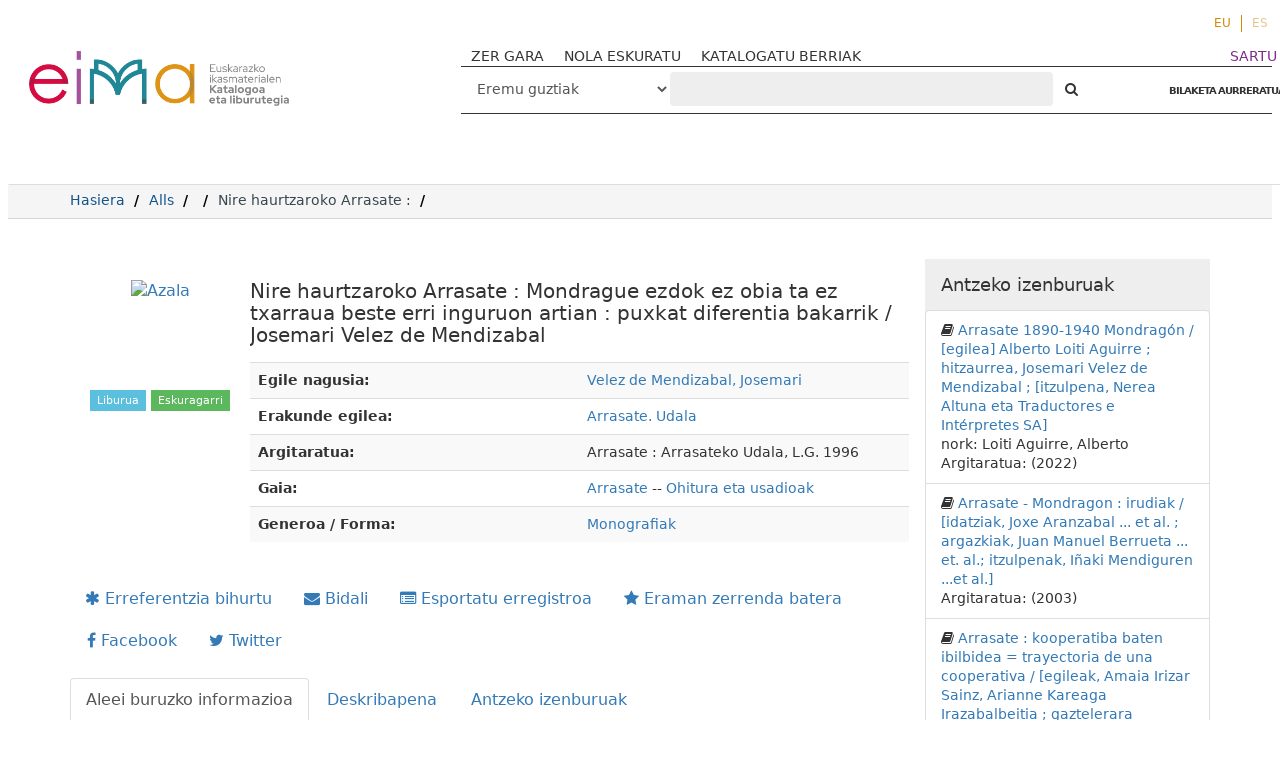

--- FILE ---
content_type: text/html; charset=UTF-8
request_url: http://eimakatalogoa.eus/vufind/Record/58066
body_size: 9422
content:
<!DOCTYPE html><html lang="eu">
  <head>

<!-- Google tag (gtag.js) -->


<!-- Google tag (gtag.js) 
<script async src="https://www.googletagmanager.com/gtag/js?id=G-2X2S59VR6B"></script>
<script>
  window.dataLayer = window.dataLayer || [];
  function gtag(){dataLayer.push(arguments);}
  gtag('js', new Date());

  gtag('config', 'G-2X2S59VR6B');
</script>-->

<!-- Google tag (gtag.js) --> <script async src="https://www.googletagmanager.com/gtag/js?id=G-P544EDL98M"></script> <script> window.dataLayer = window.dataLayer || []; function gtag(){dataLayer.push(arguments);} gtag('js', new Date()); gtag('config', 'G-P544EDL98M'); </script>

    <style media="screen">
    .modal-dialog {
        width: 80% !important;
    }
    .breadcrumb > li + li::before {
        color: #000 !important;
    }
    .searchForm a,
    .searchForm a:hover {
      font-weight: bold;
    }
    .modal-body table tr {
      display: none;
    }
    .modal-body table tr:nth-of-type(4) {
      display: block;
    }
    .searchForm .checkbox input[type="checkbox"] {
    width: auto;
    display: inline-block;
    }
    .modal-body .media-left {
      width: 30%
    }

    .modal-body .media-body {
      width: 70%
    }
    .modal-body img.recordcover {
      height: auto;
      max-height: 100%;
    }
    </style>
        <meta charset="utf-8">
    <meta http-equiv="X-UA-Compatible" content="IE=edge"/>
    <meta name="viewport" content="width=device-width,initial-scale=1.0"/>
    <meta http-equiv="Content-Type" content="text/html; charset=UTF-8">
<meta name="Generator" content="VuFind 4.1">    <title>‌: Nire haurtzaroko Arrasate :</title>        <!-- RTL styling -->
        <link href="/vufind/themes/sandal/css/compiled.css?_=1623914798" media="all" rel="stylesheet" type="text/css">
<link href="/vufind/themes/bootstrap3/css/print.css?_=1529867890" media="print" rel="stylesheet" type="text/css">
<!--[if lt IE 10]><link href="/vufind/themes/bootstrap3/css/flex-fallback.css?_=1506689756" media="" rel="stylesheet" type="text/css"><![endif]-->
<link href="/vufind/Record/58066/RDF" rel="alternate" type="application/rdf+xml" title="RDF Representation">
<link href="/vufind/themes/root/images/vufind-favicon.ico" rel="shortcut icon" type="image/x-icon">
<link href="/vufind/Search/OpenSearch?method=describe" rel="search" type="application/opensearchdescription+xml" title="Bilatu Liburutegiko Katalogoan">                <!--[if lt IE 10]><script type="text/javascript" src="/vufind/themes/bootstrap3/js/vendor/base64.js?_=1506689756"></script><![endif]-->
<script type="text/javascript" src="/vufind/themes/bootstrap3/js/vendor/jquery.min.js?_=1506689756"></script>
<script type="text/javascript" src="/vufind/themes/bootstrap3/js/vendor/bootstrap.min.js?_=1506689756"></script>
<script type="text/javascript" src="/vufind/themes/bootstrap3/js/vendor/bootstrap-accessibility.min.js?_=1506689756"></script>
<script type="text/javascript" src="/vufind/themes/bootstrap3/js/vendor/validator.min.js?_=1506689756"></script>
<script type="text/javascript" src="/vufind/themes/bootstrap3/js/lib/form-attr-polyfill.js?_=1506689756"></script>
<script type="text/javascript" src="/vufind/themes/bootstrap3/js/lib/autocomplete.js?_=1506689756"></script>
<script type="text/javascript" src="/vufind/themes/bootstrap3/js/common.js?_=1700059184"></script>
<script type="text/javascript" src="/vufind/themes/bootstrap3/js/lightbox.js?_=1549882653"></script>
<script type="text/javascript" src="/vufind/themes/bootstrap3/js/record.js?_=1506689756"></script>
<script type="text/javascript" src="/vufind/themes/bootstrap3/js/check_save_statuses.js?_=1506689756"></script>
<script type="text/javascript" src="/vufind/themes/bootstrap3/js/preview.js?_=1506689756"></script>
<script type="text/javascript">
    //<!--
    var userIsLoggedIn = false;
    //-->
</script>
<script type="text/javascript">
    //<!--
    VuFind.path = '/vufind';
VuFind.defaultSearchBackend = 'Solr';
VuFind.addTranslations({"add_tag_success": "Etiketak gordeak","bulk_email_success": "Itemak bidali dira.","bulk_noitems_advice": "Ez duzu ezer  aukeratu.","bulk_save_success": "Itema(k) gorde d(it)uzu","close": "Itxi","collection_empty": "Inongo item-ik ez dago ikusteko.","error_occurred": "Errore bat gertatu da:","go_to_list": "Joan zerrendara","libphonenumber_invalid": "Telefono zenbakia ez da zuzena","libphonenumber_invalidcountry": "Herriko aurrezenbakia ez da zuzena","libphonenumber_invalidregion": "Herrialdeko aurrezenbakia ez da zuzena:","libphonenumber_notanumber": "The string supplied did not seem to be a phone number","libphonenumber_toolong": "Sartutako testu katea luzegia da telefono zenbakia izateko","libphonenumber_tooshort": "Sartutako testu katea motzegia da telefono zenbakia izateko","libphonenumber_tooshortidd": "Telefono zenbakia motzegia da IDD-en atzean","loading": "Lanean","more": "Gehiago","number_thousands_separator": ".","sms_success": "Mezua bidalia.","Phone number invalid": "Telefono zenbakia ez da zuzena","Invalid country calling code": "Herriko aurrezenbakia ez da zuzena","Invalid region code": "Herrialdeko aurrezenbakia ez da zuzena:","The string supplied did not seem to be a phone number": "The string supplied did not seem to be a phone number","The string supplied is too long to be a phone number": "Sartutako testu katea luzegia da telefono zenbakia izateko","The string supplied is too short to be a phone number": "Sartutako testu katea motzegia da telefono zenbakia izateko","Phone number too short after IDD": "Telefono zenbakia motzegia da IDD-en atzean"});
    //-->
</script>  </head>
  <body class="template-dir-record template-name-view  ">
    
    <header class="header-nav-wrapper hidden-print">

            <a class="sr-only" href="#content">Joan edukira</a>
        <ul class="language-selector">
    <li>
      <form method="post" name="langForm" id="langForm">
        <input type="hidden" name="mylang"/>
      </form>
                  <a href="#"  class="active" onClick="document.langForm.mylang.value='eu';document.langForm.submit()">EU</a>
                  <a href="#"  onClick="document.langForm.mylang.value='es';document.langForm.submit()">ES</a>
            </li>
  </ul>
  <div class="banner container navbar">
  <div class="navbar-header">
    <button type="button" class="navbar-toggle" data-toggle="collapse" data-target="#header-collapse">
      <span class="sr-only">Toggle navigation</span>
      <i class="fa fa-bars" aria-hidden="true"></i>
    </button>
    <a class="navbar-brand lang-eu" href="/vufind/">VuFind</a>
   <!-- <a href="#" onclick="$('#home_message').modal()" class="warning-link">abisua</a>-->
    <div class="visible-xs">
        <form id="searchForm" class="searchForm navbar-form navbar-left flip " method="get" action="/vufind/Search/Results" name="searchForm" autocomplete="off">
             
        <select id="searchForm_type" class="searchForm_type form-control select-type" name="type" >
                    <option value="AllFields" >
                                Eremu guztiak            </option>
                    <option value="Title" >
                                Izenburua            </option>
                    <option value="Series" >
                                Bilduma            </option>
                    <option value="Author" >
                                Egilea            </option>
                    <option value="Subject" >
                                Gaia            </option>
                    <option value="genre" >
                                Generoa / Forma            </option>
                    <option value="ISN" >
                                ISBN/ISSN            </option>
                    <option value="690" >
                                Hezkuntza-etapa            </option>
                    <option value="691" >
                                Ikasgaia            </option>
                    <option value="692" >
                                Lanbide-arloa            </option>
                    <option value="693" >
                                Heziketa-zikloa            </option>
                    <option value="694" >
                                Lanbide-modulua            </option>
                    <option value="952o" >
                                Signatura-topografikoa            </option>
                    <option value="publisher" >
                                Argitaratzailea            </option>
                    </select>
            <input id="searchForm_lookfor" class="searchForm_lookfor form-control search-query autocomplete searcher:Solr" type="text" name="lookfor" value="" placeholder="‌" />
     
     
      <button type="submit" class="btn btn-no-border"><i class="fa fa-search" aria-hidden="true"></i></button> <!-- Bilatu -->
          <a href="/vufind/Search/Advanced" class="btn btn-link" rel="nofollow">BILAKETA AURRERATUA</a>
        
                      </form>
    </div>
  </div>
      <div class="collapse navbar-collapse" id="header-collapse">
      <nav class="custom-responsive-nav">
                  <ul class="nav navbar-nav navbar-left">
  <li>
    <a href="/vufind/?page=homepage">ZER GARA</a>
  </li>
<li>
    <a href="/vufind/?page=help">NOLA ESKURATU</a>
  </li>

  <li>
    <a href="/vufind/Search/NewItem?range=7&submit=Buscar&sort=year">KATALOGATU BERRIAK</a>
  </li>
<!--
  <li>
    <a href="https://landing.mailerlite.com/webforms/landing/i7n5p0" target="_blank"><img src="/vufind/themes/bootstrap3/images/icons/newsletter_icon-icons.com_49286.png" alt="">buletina</a>
  </li>-->
</ul>
                <ul role="navigation" class="nav navbar-nav navbar-right flip">
                    
          
              <li class="logoutOptions hidden">
                <a href="/vufind/MyResearch/Home?redirect=0"><i class="fa fa-home" aria-hidden="true"></i> Kontua</a>
              </li>

            

            <li class="logoutOptions hidden">
              <a href="/vufind/MyResearch/Logout" class="logout"><i class="fa fa-sign-out" aria-hidden="true"></i> Irten</a>
            </li>
            <li id="loginOptions">
                                            <a style="color:#7d2c89" href="/vufind/?page=register"> SARTU</a>
                          </li>
          
                    </ul>

        <!-- <nav class="nav searchbox hidden-print"> -->
        <div class="hidden-xs">
            <form id="searchForm" class="searchForm navbar-form navbar-left flip " method="get" action="/vufind/Search/Results" name="searchForm" autocomplete="off">
             
        <select id="searchForm_type" class="searchForm_type form-control select-type" name="type" >
                    <option value="AllFields" >
                                Eremu guztiak            </option>
                    <option value="Title" >
                                Izenburua            </option>
                    <option value="Series" >
                                Bilduma            </option>
                    <option value="Author" >
                                Egilea            </option>
                    <option value="Subject" >
                                Gaia            </option>
                    <option value="genre" >
                                Generoa / Forma            </option>
                    <option value="ISN" >
                                ISBN/ISSN            </option>
                    <option value="690" >
                                Hezkuntza-etapa            </option>
                    <option value="691" >
                                Ikasgaia            </option>
                    <option value="692" >
                                Lanbide-arloa            </option>
                    <option value="693" >
                                Heziketa-zikloa            </option>
                    <option value="694" >
                                Lanbide-modulua            </option>
                    <option value="952o" >
                                Signatura-topografikoa            </option>
                    <option value="publisher" >
                                Argitaratzailea            </option>
                    </select>
            <input id="searchForm_lookfor" class="searchForm_lookfor form-control search-query autocomplete searcher:Solr" type="text" name="lookfor" value="" placeholder="‌" />
     
     
      <button type="submit" class="btn btn-no-border"><i class="fa fa-search" aria-hidden="true"></i></button> <!-- Bilatu -->
          <a href="/vufind/Search/Advanced" class="btn btn-link" rel="nofollow">BILAKETA AURRERATUA</a>
        
                      </form>
        </div>
        <!-- </nav> -->
      </nav>
    </div>
  </div>

  <!-- <div class="search container navbar">
    <nav class="nav searchbox hidden-print">
          </nav>
  </div> -->
      <!-- <span class="red"></span><span class="green"></span><span class="yellow"></span> -->

    </header>
    <nav class="breadcrumbs">

      <div class="container">
        
        <ul class="breadcrumb hidden-print">
          <li class=""><a href="/vufind/">Hasiera</a></li>
          <li class=""><a href="/vufind/Search/Results?type=AllFields&limit=20&sort=year">Alls</a></li>
                          <li><li class="active"><a href="/vufind/Record/58066">Nire haurtzaroko Arrasate :</a></li> <li class="active">‌</li>                      </ul>
              </div>
    </nav>
    <div role="main" class="main">
      <div id="content" class="container">
        


<div class="record sourceSolr">
  <div class="mainbody left">
    <input type="hidden" value="58066" class="hiddenId" />
    <input type="hidden" value="Solr" class="hiddenSource" />
        <div class="media" vocab="http://schema.org/" resource="#record" typeof="Book Product">
  

      <div class="media-left large img-col">
                      <a href="&#x2F;vufind&#x2F;Cover&#x2F;Show&#x3F;author&#x3D;Velez&#x2B;de&#x2B;Mendizabal&#x25;2C&#x2B;Josemari&amp;callnumber&#x3D;&amp;size&#x3D;large&amp;title&#x3D;Nire&#x2B;haurtzaroko&#x2B;Arrasate&#x2B;&#x25;3A&#x2B;Mondrague&#x2B;ezdok&#x2B;ez&#x2B;obia&#x2B;ta&#x2B;ez&#x2B;txarraua&#x2B;beste&#x2B;erri&#x2B;inguruon&#x2B;artian&#x2B;&#x25;3A&#x2B;puxkat&#x2B;diferentia&#x2B;bakarrik&#x2B;&#x25;2F&#x2B;Josemari&#x2B;Velez&#x2B;de&#x2B;Mendizabal&amp;recordid&#x3D;58066&amp;source&#x3D;Solr&amp;isbn&#x3D;8492170700">  <img alt="Azala" data-linkpreview="true" class="recordcover" src="https://eima.vufind.es/cgi-bin/koha/opac-image.pl?biblionumber=58066"/>
  </a>      
            
                    <div class="record-previews">
          <span class="googlePreviewSpan__link:full,partial;tab:partial"></span><span class="olPreviewSpan__full,partial"></span><span class="hathiPreviewSpan__pd,ic-world,cc-by,cc-by-nd,cc-by-nc-nd,cc-by-nc,cc-by-nc-sa,cc-by-sa,cc-zero,und-world"></span><span class="previewBibkeys ISBN8492170700"></span><div class="googlePreviewDiv"><a title="Nondiko aurrebista Google Books" class="hidden previewGBS ISBN8492170700" target="_blank"><img src="https://www.google.com/intl/eu/googlebooks/images/gbs_preview_button1.png" alt="Aurrebista" /></a></div><div class="olPreviewDiv"><a title="Nondiko aurrebista Open Library" class="hidden previewOL ISBN8492170700" target="_blank"><img src="/vufind/themes/bootstrap3/images/preview_ol.gif" alt="Aurrebista" /></a></div><div class="hathiPreviewDiv"><a title="Nondiko aurrebista HathiTrust" class="hidden previewHT ISBN8492170700" target="_blank"><img src="/vufind/themes/bootstrap3/images/preview_ht.gif" alt="Aurrebista" /></a></div>        </div>
            <div id="description" class="result-formats">
          <span class="format book">Liburua</span>

                        <!-- RRRRR -->
      <!-- Array
(
    [0] => Array
        (
            [id] => 58066
            [availability] => 1
            [item_id] => 56360
            [material] => Monografia 
            [status] => Available
            [location] => Eima Katalogoa
            [videos] => 
            [item_notes] => 
            [notes] => 
            [reserve] => N
            [callnumber] => 394(460.154 Arrasate)
            [duedate] => 01/24/2026
            [barcode] => EK22010134
            [number] => MON
            [requests_placed] => 0
            [frameworkcode] => 
            [link] => Array
                (
                    [action] => Hold
                    [record] => 58066
                    [source] => Solr
                    [query] => id=58066&item_id=56360&hashKey=71c81c6a0ec0ead055bb3e872577ddf5
                    [anchor] => #tabnav
                )

            [linkLightbox] => 1
        )

)
 -->
                    <span style="color:white;padding: 0.25em 0.65em;font-size: 11px;display:inline-block" class="result-formats label-success">
          Eskuragarri         </span>
                    </div>

    </div>
  
  <div class="media-body">

    <h3 property="name">Nire haurtzaroko Arrasate : Mondrague ezdok ez obia ta ez txarraua beste erri inguruon artian : puxkat diferentia bakarrik / Josemari Velez de Mendizabal</h3>

        
                <div class="savedLists">
        <strong>Zerrenda:</strong>
      </div>
    
        

    
      <table class="table table-striped" aria-label="Xehetasun bibliografikoak">
                  


                      <tr>
                                  <th>
                  Egile nagusia:
                  </th><td>
                
                <span class="author-data" property="author">
      <a href="/vufind/Author/Home?author=Velez+de+Mendizabal%2C+Josemari">
        Velez de Mendizabal, Josemari</a></span>            </td>
          </tr>
                                      


                      <tr>
                                  <th>
                  Erakunde egilea:
                  </th><td>
                
                <span class="author-data" property="creator">
      <a href="/vufind/Author/Home?author=Arrasate.+Udala">
        Arrasate. Udala</a></span>            </td>
          </tr>
                                      


                                      


                      <tr>
                                  <th>
                  Argitaratua:
                  </th><td>
                
                <span property="publisher" typeof="Organization">
      <span property="location">Arrasate :</span>
        <span property="name">Arrasateko Udala,</span>
    </span>
      <span property="publicationDate">L.G. 1996</span>
    <br/>            </td>
          </tr>
                                      


                                  <tr>
          <th>
            Gaia:           </th>
          <td>
                          <div class="subject-line" property="keywords">
                                                                                                    <a title="Arrasate" href="/vufind/Search/Results?lookfor=%22Arrasate%22&amp;type=Subject
" rel="nofollow">Arrasate</a>
                                            --                                               <a title="Arrasate&#x20;Ohitura&#x20;eta&#x20;usadioak" href="/vufind/Search/Results?lookfor=%22Arrasate+Ohitura+eta+usadioak%22&amp;type=Subject
" rel="nofollow">Ohitura eta usadioak</a>
                                      </div>
                                                                                    <tr>
                <th>
                  Generoa / Forma:                 </th>
                <td>
                                        <a title="Monografiak" href="/vufind/Search/Results?lookfor=%22Monografiak%22&amp;type=Genre
" rel="nofollow">
                        Monografiak                      </a>
                    <br />
                                    </td>
              </tr>                  
  


      </table>
          </div>
</div>

<script type="text/javascript">
/* Remove video link */
(function(){
  var TEST_STRING = 'EZIN DAITEKE DESKARGATU'
  var $record = $('.record')
  var $table = $record.find('.table.table-striped').first()
  var $resources = $table.find('a[target="new"]')

  $resources.each(function(key, item) {
    if(item.innerHTML.includes(TEST_STRING)) {
        if (window.location.href.includes('#') && !window.location.href.includes('Description#holdings')) $(item).remove()
    }
  })
}())


  (function(){
    var TEST_STRINGS = ['EZIN DAITEKE DESKARGATU', 'Acceso restringido'];
    var $record = $('.record');
    var $table = $record.find('.table.table-striped').first();
    var $resources = $table.find('a[target="new"]');

    $resources.each(function(key, item) {
      TEST_STRINGS.forEach(function(testString) {
        if(item.innerHTML.includes(testString)) {
          $(item).addClass('restricted-access');
        }
      });
    });
  }());


$(function(){
  var $image = $('.recordcover')
  var $twitter = $('<meta property="og:image" content="'+$image.attr('src')+'" />')
  var $facebook = $('<meta name="twitter:image" content="'+$image.attr('src')+'" />')

  $("head").append($twitter).append($facebook)
})


</script>
<style media="screen">
.record .format::after {
  content: " ";
}

/* Oculta los enlaces con clase 'restricted-access' */
a.restricted-access {
    display: none;
}

/* Oculta los elementos <br> que siguen inmediatamente a los enlaces ocultos */
a.restricted-access + br {
    display: none;
}


.book {
    display: inline-block;
    padding: 0.25em 0.65em;
    font-size: 11px;
    background-color: #5bc0de;
    color: #fff;
}
.format {
    display: inline-block;
    padding: 0.25em 0.65em;
    font-size: 11px;
    background-color: #5bc0de;
    color: #fff;
}
</style>


          <a name="tabnav"></a>
      <div class="record-tabs">
        <ul class="nav nav-tabs">
<ul class="record-nav nav nav-pills hidden-print">
      <li><a class="cite-record" data-lightbox href="/vufind/Record/58066/Cite" rel="nofollow"><i class="fa fa-asterisk" aria-hidden="true"></i> Erreferentzia bihurtu</a></li>
      <li><a class="mail-record" data-lightbox href="/vufind/Record/58066/Email" rel="nofollow"><i class="fa fa-envelope" aria-hidden="true"></i> Bidali</a></li>

        <li class="dropdown">
      <a class="export-toggle dropdown-toggle" data-toggle="dropdown" href="/vufind/Record/58066/Export" rel="nofollow"><i class="fa fa-list-alt" aria-hidden="true"></i> Esportatu erregistroa</a>
      <ul class="dropdown-menu" role="menu">
                  <li><a target="RefWorksMain" href="/vufind/Record/58066/Export?style=RefWorks" rel="nofollow">Nora  RefWorks</a></li>
                  <li><a target="EndNoteWebMain" href="/vufind/Record/58066/Export?style=EndNoteWeb" rel="nofollow">Nora  EndNoteWeb</a></li>
                  <li><a href="/vufind/Record/58066/Export?style=EndNote" rel="nofollow">Nora  EndNote</a></li>
                  <li><a href="/vufind/Record/58066/Export?style=MARC" rel="nofollow">Nora  MARC</a></li>
                  <li><a href="/vufind/Record/58066/Export?style=BibTeX" rel="nofollow">Nora  BibTeX</a></li>
                  <li><a href="/vufind/Record/58066/Export?style=RIS" rel="nofollow">Nora  RIS</a></li>
              </ul>
    </li>
  
      <li>
              <a class="save-record" data-lightbox href="/vufind/Record/58066/Save" rel="nofollow"><i class="fa fa-star" aria-hidden="true"></i> Eraman zerrenda batera</a>
          </li>
      <li>
    <a href="https://www.facebook.com/sharer/sharer.php?u=http://eimakatalogoa.eus/vufind/Record/58066&t=Nire haurtzaroko Arrasate :" onclick="javascript:window.open(this.href, '', 'menubar=no,toolbar=no,resizable=yes,scrollbars=yes,height=300,width=600');return false;" target="_blank">
      <i class="fa fa-facebook" aria-hidden="true"></i> Facebook
    </a>
  </li>
  <li>
    <a href="https://twitter.com/share?url=http://eimakatalogoa.eus/vufind/Record/58066&text=Nire haurtzaroko Arrasate :" onclick="javascript:window.open(this.href, '', 'menubar=no,toolbar=no,resizable=yes,scrollbars=yes,height=300,width=600');return false;" target="_blank">
    <i class="fa fa-twitter" aria-hidden="true"></i> Twitter
    </a>
  </li>
</ul>                      
            <li class="active initiallyActive">
                              <a class="holdings" href="/vufind/Record/58066/Holdings#tabnav">‌</a>
                          </li>
                      
            <li>
                              <a class="description" href="/vufind/Record/58066/Description#tabnav">Deskribapena</a>
                          </li>
                      
            <li class="hidden noajax">
                              <a class="preview" href="/vufind/Record/58066/Preview#tabnav">Aurrebista</a>
                          </li>
                      
            <li>
                              <a class="similar" href="/vufind/Record/58066/Similar#tabnav">Antzeko izenburuak</a>
                          </li>
                      
            <li>
                          </li>
                  </ul>

        <div class="tab-content" style="text-align:left">
                      <div class="tab-pane active holdings-tab">
              




<!--
<h3>
        Eima Katalogoa  </h3> -->

  <section class="video">        <!-- video as notes -->

      
      </section>    <!-- Plyr core script -->
    <script src="/vufind/themes/bootstrap3/js/vendor/plyr/plyr.js"></script>

    <!-- Docs script -->
    <script src="/vufind/themes/bootstrap3/js/vendor/plyr/demo.js"></script>

<table class="table table-striped" aria-label="Aleari buruzko argibideak Eima Katalogoa">
    <tr>
    <td>Material-mota</td>

    <td> Kokapen-kodea </td>
    <td>
      Egoera      <!--
                        394(460.154 Arrasate)                <br />
            -->
    </td>

    <td>Barra-kodea</td>

  </tr>
    <!-- </table> -->

      
      <tr vocab="http://schema.org/" typeof="Offer">
        <!-- ["callnumber"] -->
        
        <td>
          Monografia 
          <!--  -->
        </td>
        <td>
          394(460.154 Arrasate)
          <!-- Material-mota MON -->
        </td>
        <td>

                                                                 <span class="text-success">Eskuragarri <link property="availability" href="http://schema.org/InStock" /></span>
                                  <a class="placehold" data-lightbox href="/vufind/Record/58066/Hold?id=58066&amp;item_id=56360&amp;hashKey=71c81c6a0ec0ead055bb3e872577ddf5#tabnav"><i class="fa fa-flag" aria-hidden="true"></i>&nbsp;Maileguan eskatu</a>
                                                                                              
                      <meta property="seller" content="Eima&#x20;Katalogoa" />
                                <meta property="serialNumber" content="EK22010134" />
                                <meta property="sku" content="394&#x28;460.154&#x20;Arrasate&#x29;" />
                                <link property="businessFunction" href="http://purl.org/goodrelations/v1#LeaseOut" />
            <link property="itemOffered" href="#record" />
        </td>

        <td>EK22010134</td>

      </tr>
        </table>


<script src="http://ressio.github.io/lazy-load-xt/dist/jquery.lazyloadxt.extra.js"></script>

<script src="https://api.github.com/repos/ressio/lazy-load-xt?callback=callback"></script>
<script src="https://api.github.com/repos/ressio/lazy-load-xt?callback=callback"></script>
<!-- Plyr core script -->
<script src="/vufind/themes/bootstrap3/js/vendor/plyr/plyr.js"></script>

<!-- Docs script -->
<script src="/vufind/themes/bootstrap3/js/vendor/plyr/demo.js"></script>

<script type="text/javascript">
  var $lang = $("html").attr("lang")
    if ($lang === "es")
      $('.holdings').empty().append("Información sobre los ejemplares")
    else
      $('.holdings').empty().append("Aleei buruzko informazioa")
</script>
            </div>
                  </div>
      </div>
    
    <span class="Z3988" title="url_ver&#x3D;Z39.88-2004&amp;ctx_ver&#x3D;Z39.88-2004&amp;ctx_enc&#x3D;info&#x25;3Aofi&#x25;2Fenc&#x25;3AUTF-8&amp;rfr_id&#x3D;info&#x25;3Asid&#x25;2Fvufind.svn.sourceforge.net&#x25;3Agenerator&amp;rft.title&#x3D;Nire&#x2B;haurtzaroko&#x2B;Arrasate&#x2B;&#x25;3A&#x2B;Mondrague&#x2B;ezdok&#x2B;ez&#x2B;obia&#x2B;ta&#x2B;ez&#x2B;txarraua&#x2B;beste&#x2B;erri&#x2B;inguruon&#x2B;artian&#x2B;&#x25;3A&#x2B;puxkat&#x2B;diferentia&#x2B;bakarrik&#x2B;&#x25;2F&#x2B;Josemari&#x2B;Velez&#x2B;de&#x2B;Mendizabal&amp;rft.date&#x3D;1996&amp;rft_val_fmt&#x3D;info&#x25;3Aofi&#x25;2Ffmt&#x25;3Akev&#x25;3Amtx&#x25;3Abook&amp;rft.genre&#x3D;book&amp;rft.btitle&#x3D;Nire&#x2B;haurtzaroko&#x2B;Arrasate&#x2B;&#x25;3A&#x2B;Mondrague&#x2B;ezdok&#x2B;ez&#x2B;obia&#x2B;ta&#x2B;ez&#x2B;txarraua&#x2B;beste&#x2B;erri&#x2B;inguruon&#x2B;artian&#x2B;&#x25;3A&#x2B;puxkat&#x2B;diferentia&#x2B;bakarrik&#x2B;&#x25;2F&#x2B;Josemari&#x2B;Velez&#x2B;de&#x2B;Mendizabal&amp;rft.au&#x3D;Velez&#x2B;de&#x2B;Mendizabal&#x25;2C&#x2B;Josemari&amp;rft.pub&#x3D;Arrasateko&#x2B;Udala&#x25;2C&amp;rft.edition&#x3D;&amp;rft.isbn&#x3D;8492170700"></span>  </div>

  <div class="sidebar right hidden-print">
          <h4>Antzeko izenburuak</h4>
  <ul class="list-group">
          <li class="list-group-item">
                <i class="fa fa-x fa-book" title="Book"></i>
        <a href="/vufind/Record/60921">
          Arrasate 1890-1940 Mondragón / [egilea] Alberto Loiti Aguirre ; hitzaurrea, Josemari Velez de Mendizabal ; [itzulpena, Nerea Altuna eta Traductores e Intérpretes SA]        </a>
                  <br/>nork: Loiti Aguirre, Alberto                          <br/>Argitaratua: (2022)
              </li>
          <li class="list-group-item">
                <i class="fa fa-x fa-book" title="Book"></i>
        <a href="/vufind/Record/12572">
          Arrasate - Mondragon : irudiak / [idatziak, Joxe Aranzabal ... et al. ; argazkiak, Juan Manuel Berrueta ... et. al.; itzulpenak, Iñaki Mendiguren ...et al.]        </a>
                          <br/>Argitaratua: (2003)
              </li>
          <li class="list-group-item">
                <i class="fa fa-x fa-book" title="Book"></i>
        <a href="/vufind/Record/58064">
          Arrasate : kooperatiba baten ibilbidea = trayectoria de una cooperativa / [egileak, Amaia Irizar Sainz, Arianne Kareaga Irazabalbeitia ; gaztelerara itzulpena, Bakun SL)        </a>
                  <br/>nork: Irizar Sainz, Amaia                          <br/>Argitaratua: (2003)
              </li>
          <li class="list-group-item">
                <i class="fa fa-x fa-book" title="Book"></i>
        <a href="/vufind/Record/62660">
          Tortura Arrasaten genero ikuspegitik = La tortura en Arrasate desde una perspectiva de género / Iñaki Barrutia Arregi, Nekane Ayensa Sesma eta Juan Ramón Garai Bengoa        </a>
                  <br/>nork: Barrutia Arregi, Iñaki                          <br/>Argitaratua: (2024)
              </li>
          <li class="list-group-item">
                <i class="fa fa-x fa-book" title="Book"></i>
        <a href="/vufind/Record/44677">
          Arrasate 1936 : belaunaldi etena / [egilea] Oktubre Taldea ; [itzultzailea Jesus M. Zabaleta ; edizio honen zuzentzailea eta hainbat testuren itzultzailea, Karmel Uribarren]        </a>
                          <br/>Argitaratua: (1987)
              </li>
      </ul>
      </div>



</div>
<script type="text/javascript">
    //<!--
    $(document).ready(recordDocReady);
    //-->
</script>      </div>
    </div>
    <footer class="hidden-print">
  <div class="footer-wrapper">
  <div class="brand">


  <div class="first-col">
    <img src="/vufind/themes/sandal/images/footer-e.svg" alt="">

  </div>
  <div class="second-col">
    <ul>
      <li><a href="/vufind/Search/History">Bilaketaren historia</a></li>
      <li><a href="/vufind/Search/Advanced">Bilaketa aurreratua</a></li>
    </ul>
    <img src="/vufind/themes/sandal/images/logo-gobierno-vasco.svg" alt="">
  </div>
  <div class="third-col">
      <img src="/vufind/themes/sandal/images/footer-logo.svg" alt="">
      <p>Tel. 943 202748</p><p>eimakatalogoa@hezkuntza.net</p>
  </div>
  <div class="last-col">
    <a href="/vufind/?page=contact">
      <p>Otaola hiribidea, 29</p>
      <p>Eibarko Hezkuntza Esparrua</p>
      <p>Jaizkibel eraikina, 2. solairua</p>
      <p>20600 Eibar</p>
    </a>
  </div>
</div>
</div>

  <div class="poweredby">
      </div>

  <div id="footerModal" class="modal fade hidden-print" tabindex="-1" role="dialog" aria-labelledby="modalTitle" aria-hidden="true">
    <div class="modal-dialog">
      <div class="modal-content">
        <button style="padding: 2rem;cursor: pointer;z-index: 4;position: absolute;right: 0;top: 0;" type="button" class="close" data-dismiss="modal" aria-hidden="true">&times;</button>
        <div class="modal-body" style="padding: 4rem">Lanean...</div>
      </div>
    </div>
  </div>

</footer>
<script>
$( document ).ready(function() {

  $('.holdings-tab').each(function(key, item){
    var text = item.innerHTML
    var isFlash = text.toLowerCase().indexOf('flash')
    if (isFlash > 0) {

    }
  })

  $('.media-body a.fulltext, .holdings-tab a').each(function(key, item){
   var text = item.innerHTML
   var isFlash = text.toLowerCase().indexOf('flash')
   if (isFlash > 0) {

     var $video = $('.video')
     $video.hide()

     $(item).on('click', function(evt){
        evt.preventDefault()
        var message = 'Baliabide hau exekutatzeko Adobe Flash Player behar da, baina 2021. urtetik aurrera teknologia hau ez dago erabilgarri. Dena den, "Deskargatu webgunea" estekan klik eginez, baliabide osoa deskarga dezakezu zure ordenagailuan eta formatu-aldaketak eginez gero, exekutatzeko aukera egon daiteke. Bestalde, zehazten diren Creative Commons lizentziako baldintza berberak errespetatu behar dituzu: aitortu, berdin partekatu eta erabilera ez komertziala eman.'
        $('#footerModal .modal-body').empty().append(message)
        $('#footerModal').modal()
     })

   }
 })

})
</script>
    <!-- MODAL IN CASE WE NEED ONE -->
    <div id="modal" class="modal fade hidden-print" tabindex="-1" role="dialog" aria-labelledby="modalTitle" aria-hidden="true">
      <div class="modal-dialog">
        <div class="modal-content">
          <button type="button" class="close" data-dismiss="modal" aria-hidden="true">&times;</button>
          <div class="modal-body">Lanean...</div>
        </div>
      </div>
    </div>
    <div class="offcanvas-toggle" data-toggle="offcanvas"><i class="fa" title="Ireki albokobarra"></i></div>
    <div class="offcanvas-overlay" data-toggle="offcanvas"></div>
            
    <script type="text/javascript">
      if (document.querySelector('.img-col')) document.querySelector('.img-col').children[0].setAttribute('href', '')
      $(function(){
        $('.mainbody').find('.img-col').on('click', function(e){
          e.preventDefault()
          var $media = $('.media').clone()
          var $img = $media.find('img')
          var src = $img.attr('src')
          var repl = $img.attr('src')
          $img.attr('src', repl);
          $img.parent().css({'width':'250px'});
          $img.css({'width':'250px'});
          $img.parent('a').removeAttr('href')
          // /cgi-bin/koha/opac-image.pl?&biblionumber=13085
          $('.modal-body').empty().append($media)
          $('#modal').modal()
        })
      })
      $(function(){
        var $sidebar = $(".sidebar.right");
        var url = window.location;
        var search = url.search;

        var searchParams = new URLSearchParams(search);

        var type = searchParams.get("type");
        var filter = searchParams.get("filter[]") === 'genre_facet:"IRALEren materialak"';

        /* must be exactly? genre_facet%3A"IRALEren+materialak" */
        if (!filter) {
          var $collection = $('#side-panel-930_str_mv')

          if($collection) {
            $collection.hide()
          }
        }

      })
    </script>
  </body>
</html>


--- FILE ---
content_type: image/svg+xml
request_url: http://eimakatalogoa.eus/vufind/themes/sandal/images/footer-logo.svg
body_size: 5861
content:
<?xml version="1.0" encoding="utf-8"?>
<!-- Generator: Adobe Illustrator 16.0.0, SVG Export Plug-In . SVG Version: 6.00 Build 0)  -->
<!DOCTYPE svg PUBLIC "-//W3C//DTD SVG 1.1//EN" "http://www.w3.org/Graphics/SVG/1.1/DTD/svg11.dtd">
<svg version="1.1" id="Layer_1" xmlns="http://www.w3.org/2000/svg" xmlns:xlink="http://www.w3.org/1999/xlink" x="0px" y="0px"
	 width="79.5px" height="18.442px" viewBox="0 0 79.5 18.442" enable-background="new 0 0 79.5 18.442" xml:space="preserve">
<path fill="#FFFFFF" d="M28.494,18.432h-7.712V0.034h7.274c0.005,0.105,0.014,0.205,0.014,0.305
	c0.001,0.814,0.006,1.626-0.002,2.441c-0.002,0.205,0.055,0.285,0.272,0.283c0.804-0.01,1.607-0.008,2.411,0.002
	c0.224,0.002,0.289-0.08,0.286-0.299c-0.01-0.898-0.004-1.797-0.004-2.723h7.583c-0.204,0.92-0.408,1.842-0.619,2.793
	c0.324,0.072,0.615,0.146,0.91,0.201c0.211,0.037,0.269,0.135,0.286,0.355c0.122,1.492-0.291,2.904-0.613,4.332
	c-0.42,1.861-0.839,3.723-1.258,5.586c-0.02,0.09-0.032,0.182-0.053,0.309c0.535,0.123,1.054,0.258,1.579,0.357
	c0.262,0.049,0.347,0.145,0.343,0.422c-0.019,1.229-0.008,2.459-0.009,3.689v0.33h-6.22c-0.007-0.094-0.019-0.193-0.019-0.293
	c-0.002-0.662-0.01-1.324,0-1.984c0.004-0.227-0.053-0.33-0.301-0.309c-0.235,0.021-0.473,0.006-0.709,0.004
	c-0.467-0.004-0.633-0.168-0.633-0.633c0-2.621,0.001-5.24-0.002-7.861c-0.001-0.291-0.008-0.586-0.05-0.875
	c-0.107-0.744-0.574-1.217-1.325-1.24c-1.199-0.037-2.4-0.01-3.622-0.01v2.877c0.204,0,0.416-0.002,0.629,0.002
	c0.179,0.004,0.358,0.002,0.537,0.021c0.275,0.029,0.423,0.195,0.437,0.469c0.012,0.229,0.017,0.455,0.017,0.682
	c0.002,2.533,0.002,5.068,0.001,7.604C27.924,17.442,27.987,17.989,28.494,18.432"/>
<path fill="#FFFFFF" d="M9.841,18.434c0.5-0.135,1.053-0.254,1.585-0.434c0.966-0.326,1.846-0.818,2.633-1.473
	c0.141-0.117,0.174-0.201,0.068-0.371c-0.454-0.729-0.891-1.469-1.347-2.227c-0.277,0.195-0.529,0.387-0.798,0.557
	c-1.15,0.725-2.391,1.119-3.769,0.963c-1.884-0.215-3.276-1.553-3.57-3.424c-0.012-0.074-0.009-0.148-0.017-0.277h0.424
	c2.932,0,5.863-0.002,8.796-0.002c0.472,0,0.477,0.002,0.518-0.482c0.13-1.516-0.047-2.984-0.751-4.355
	C12.7,5.127,11.226,4.11,9.263,3.821C7.771,3.6,6.314,3.768,4.94,4.417C2.848,5.407,1.653,7.1,1.163,9.331
	C1.134,9.465,1.109,9.602,1.029,9.733c0-0.27,0-0.541,0-0.811c0-2.857,0.004-5.713-0.005-8.57C1.023,0.084,1.089-0.001,1.368,0
	c5.931,0.008,11.861,0.007,17.791,0c0.253,0,0.315,0.073,0.315,0.321c-0.007,5.806-0.005,11.613-0.005,17.421
	c0,0.225,0,0.451,0,0.691H9.841z"/>
<path fill="#FFFFFF" d="M66.897,18.426c-2.15,0-4.222-0.002-6.293,0.006c-0.227,0-0.293-0.076-0.291-0.295
	c0.006-0.928-0.003-1.854-0.003-2.781c-0.001-4.955-0.001-9.912,0-14.868c0-0.46,0.002-0.458,0.468-0.458
	c5.761-0.001,11.521-0.001,17.28-0.002c0.629,0,0.634-0.002,0.635,0.625c0.003,4.814,0.004,9.629,0.004,14.441
	c0,0.443-0.004,0.447-0.453,0.443c-0.188-0.002-0.379-0.004-0.565-0.027c-0.337-0.043-0.476-0.201-0.489-0.547
	c-0.008-0.197-0.006-0.396-0.006-0.596c-0.003-1.797,0.02-3.594-0.018-5.391c-0.023-1.102-0.289-2.156-0.942-3.072
	c-0.741-1.039-1.795-1.604-3.013-1.867c-1.535-0.336-3.079-0.322-4.617-0.008c-0.699,0.143-1.366,0.379-1.953,0.799
	c-0.639,0.457-1.009,1.068-1.038,1.861c-0.016,0.473-0.005,0.945-0.014,1.418c-0.004,0.199,0.061,0.281,0.278,0.277
	c0.983-0.012,1.968-0.01,2.951-0.002c0.169,0.002,0.223-0.062,0.225-0.209c0.003-0.15-0.003-0.303-0.002-0.453
	c0.006-0.461,0.153-0.664,0.586-0.828c0.779-0.299,1.579-0.307,2.366-0.086c0.313,0.086,0.632,0.273,0.866,0.5
	c0.575,0.555,0.632,1.305,0.638,2.051c0,0.053-0.147,0.148-0.229,0.152c-0.613,0.035-1.229,0.035-1.841,0.076
	c-1.607,0.107-3.173,0.404-4.607,1.17c-1.108,0.594-1.965,1.447-2.219,2.725c-0.372,1.871,0.226,3.688,1.992,4.768
	C66.673,18.295,66.754,18.342,66.897,18.426"/>
<path fill="#FFFFFF" d="M49.056,16.254c0.256-1.135,0.501-2.242,0.757-3.346s0.466-2.221,0.802-3.301
	c0.35-1.119,0.964-2.096,2.005-2.73c0.678-0.412,1.402-0.541,2.179-0.361c0.888,0.207,1.374,0.738,1.318,1.648
	c-0.048,0.785-0.215,1.57-0.381,2.344c-0.38,1.783-0.803,3.557-1.186,5.34c-0.222,1.029,0.203,1.684,1.233,1.938
	c0.825,0.203,1.657,0.379,2.486,0.566c0.072,0.018,0.144,0.039,0.212,0.09c-0.588,0-1.175,0.002-1.762,0
	c-5.269,0-10.536,0-15.803-0.002c-0.396,0-0.396,0-0.396-0.398c0-0.738,0.026-1.477-0.006-2.213
	c-0.038-0.859,0.091-1.688,0.288-2.516c0.372-1.562,0.706-3.135,1.067-4.699c0.304-1.318,0.853-2.508,1.932-3.381
	c0.821-0.666,1.748-0.867,2.769-0.555c0.66,0.201,1.02,0.652,1.079,1.34c0.062,0.721-0.124,1.408-0.279,2.1
	c-0.533,2.369-1.064,4.738-1.606,7.105c-0.055,0.24-0.002,0.326,0.241,0.377c0.942,0.199,1.881,0.418,2.821,0.631
	C48.89,16.245,48.956,16.245,49.056,16.254"/>
<path fill="#FFFFFF" d="M58.936,0.03v5.123c-1.073-1.193-2.421-1.664-3.944-1.65c-1.542,0.016-2.833,0.637-3.896,1.783
	c-0.061-0.293-0.102-0.561-0.173-0.818c-0.41-1.496-1.457-2.326-2.904-2.689c-1.896-0.479-3.499,0.107-4.874,1.434
	c-0.047,0.045-0.092,0.096-0.139,0.141c-0.005,0.006-0.017,0.006-0.065,0.018c0.05-0.217,0.088-0.422,0.143-0.621
	c0.348-1.271-0.38-1.826-1.335-2.066c-0.312-0.079-0.627-0.142-0.939-0.214c-0.321-0.076-0.328-0.09-0.244-0.438H58.936z"/>
<path fill="#FFFFFF" d="M72.48,12.065c0.264,0,0.529,0.012,0.793-0.004c0.223-0.012,0.302,0.07,0.294,0.293
	c-0.038,1.16-0.47,2.148-1.307,2.947c-0.692,0.66-1.521,0.918-2.474,0.756c-1.19-0.201-1.86-1.283-1.456-2.391
	c0.215-0.586,0.712-0.887,1.261-1.104C70.519,12.198,71.495,12.108,72.48,12.065"/>
<path fill="#FFFFFF" d="M4.753,9.252c0.25-1.443,1.424-2.715,3.218-2.771c1.568-0.049,2.808,1.162,2.793,2.771H4.753z"/>
<path fill="#FFFFFF" d="M7.344,18.44H1.057v-6.072C1.764,15.803,3.855,17.799,7.344,18.44"/>
<path fill="#FFFFFF" d="M72.128,18.407c0.55-0.547,1.117-1.113,1.662-1.656c-0.04,0.596,0.054,1.217,0.731,1.656H72.128z"/>
<path fill="#FFFFFF" d="M58.934,15.504c-0.591-0.07-0.738-0.27-0.62-0.807c0.195-0.871,0.392-1.74,0.62-2.607V15.504z"/>
</svg>


--- FILE ---
content_type: application/javascript; charset=utf-8
request_url: https://api.github.com/repos/ressio/lazy-load-xt?callback=callback
body_size: 1743
content:
/**/callback({"meta": {
  "Cache-Control": "public, max-age=60, s-maxage=60",
  "Vary": "Accept",
  "ETag": "\"5492cae6d8c9717515e77e4214db9e3addae012ff2c2ce8ed9a6f3e6ac4271d2\"",
  "Last-Modified": "Fri, 16 Jan 2026 14:18:23 GMT",
  "Content-Type": "application/javascript; charset=utf-8",
  "X-GitHub-Media-Type": "github.v3; format=json",
  "status": 200,
  "X-RateLimit-Limit": "60",
  "X-RateLimit-Remaining": "58",
  "X-RateLimit-Reset": "1769229140",
  "X-RateLimit-Used": "2",
  "X-RateLimit-Resource": "core"
}, "data": {
  "id": 14899686,
  "node_id": "MDEwOlJlcG9zaXRvcnkxNDg5OTY4Ng==",
  "name": "lazy-load-xt",
  "full_name": "ressio/lazy-load-xt",
  "private": false,
  "owner": {
    "login": "ressio",
    "id": 6097122,
    "node_id": "MDQ6VXNlcjYwOTcxMjI=",
    "avatar_url": "https://avatars.githubusercontent.com/u/6097122?v=4",
    "gravatar_id": "",
    "url": "https://api.github.com/users/ressio",
    "html_url": "https://github.com/ressio",
    "followers_url": "https://api.github.com/users/ressio/followers",
    "following_url": "https://api.github.com/users/ressio/following{/other_user}",
    "gists_url": "https://api.github.com/users/ressio/gists{/gist_id}",
    "starred_url": "https://api.github.com/users/ressio/starred{/owner}{/repo}",
    "subscriptions_url": "https://api.github.com/users/ressio/subscriptions",
    "organizations_url": "https://api.github.com/users/ressio/orgs",
    "repos_url": "https://api.github.com/users/ressio/repos",
    "events_url": "https://api.github.com/users/ressio/events{/privacy}",
    "received_events_url": "https://api.github.com/users/ressio/received_events",
    "type": "User",
    "user_view_type": "public",
    "site_admin": false
  },
  "html_url": "https://github.com/ressio/lazy-load-xt",
  "description": "Lazy load XT is a jQuery plugin for images, videos and other media",
  "fork": false,
  "url": "https://api.github.com/repos/ressio/lazy-load-xt",
  "forks_url": "https://api.github.com/repos/ressio/lazy-load-xt/forks",
  "keys_url": "https://api.github.com/repos/ressio/lazy-load-xt/keys{/key_id}",
  "collaborators_url": "https://api.github.com/repos/ressio/lazy-load-xt/collaborators{/collaborator}",
  "teams_url": "https://api.github.com/repos/ressio/lazy-load-xt/teams",
  "hooks_url": "https://api.github.com/repos/ressio/lazy-load-xt/hooks",
  "issue_events_url": "https://api.github.com/repos/ressio/lazy-load-xt/issues/events{/number}",
  "events_url": "https://api.github.com/repos/ressio/lazy-load-xt/events",
  "assignees_url": "https://api.github.com/repos/ressio/lazy-load-xt/assignees{/user}",
  "branches_url": "https://api.github.com/repos/ressio/lazy-load-xt/branches{/branch}",
  "tags_url": "https://api.github.com/repos/ressio/lazy-load-xt/tags",
  "blobs_url": "https://api.github.com/repos/ressio/lazy-load-xt/git/blobs{/sha}",
  "git_tags_url": "https://api.github.com/repos/ressio/lazy-load-xt/git/tags{/sha}",
  "git_refs_url": "https://api.github.com/repos/ressio/lazy-load-xt/git/refs{/sha}",
  "trees_url": "https://api.github.com/repos/ressio/lazy-load-xt/git/trees{/sha}",
  "statuses_url": "https://api.github.com/repos/ressio/lazy-load-xt/statuses/{sha}",
  "languages_url": "https://api.github.com/repos/ressio/lazy-load-xt/languages",
  "stargazers_url": "https://api.github.com/repos/ressio/lazy-load-xt/stargazers",
  "contributors_url": "https://api.github.com/repos/ressio/lazy-load-xt/contributors",
  "subscribers_url": "https://api.github.com/repos/ressio/lazy-load-xt/subscribers",
  "subscription_url": "https://api.github.com/repos/ressio/lazy-load-xt/subscription",
  "commits_url": "https://api.github.com/repos/ressio/lazy-load-xt/commits{/sha}",
  "git_commits_url": "https://api.github.com/repos/ressio/lazy-load-xt/git/commits{/sha}",
  "comments_url": "https://api.github.com/repos/ressio/lazy-load-xt/comments{/number}",
  "issue_comment_url": "https://api.github.com/repos/ressio/lazy-load-xt/issues/comments{/number}",
  "contents_url": "https://api.github.com/repos/ressio/lazy-load-xt/contents/{+path}",
  "compare_url": "https://api.github.com/repos/ressio/lazy-load-xt/compare/{base}...{head}",
  "merges_url": "https://api.github.com/repos/ressio/lazy-load-xt/merges",
  "archive_url": "https://api.github.com/repos/ressio/lazy-load-xt/{archive_format}{/ref}",
  "downloads_url": "https://api.github.com/repos/ressio/lazy-load-xt/downloads",
  "issues_url": "https://api.github.com/repos/ressio/lazy-load-xt/issues{/number}",
  "pulls_url": "https://api.github.com/repos/ressio/lazy-load-xt/pulls{/number}",
  "milestones_url": "https://api.github.com/repos/ressio/lazy-load-xt/milestones{/number}",
  "notifications_url": "https://api.github.com/repos/ressio/lazy-load-xt/notifications{?since,all,participating}",
  "labels_url": "https://api.github.com/repos/ressio/lazy-load-xt/labels{/name}",
  "releases_url": "https://api.github.com/repos/ressio/lazy-load-xt/releases{/id}",
  "deployments_url": "https://api.github.com/repos/ressio/lazy-load-xt/deployments",
  "created_at": "2013-12-03T16:46:48Z",
  "updated_at": "2026-01-16T14:18:23Z",
  "pushed_at": "2021-12-10T10:17:49Z",
  "git_url": "git://github.com/ressio/lazy-load-xt.git",
  "ssh_url": "git@github.com:ressio/lazy-load-xt.git",
  "clone_url": "https://github.com/ressio/lazy-load-xt.git",
  "svn_url": "https://github.com/ressio/lazy-load-xt",
  "homepage": "http://ress.io/lazy-load-xt-jquery/",
  "size": 854,
  "stargazers_count": 1348,
  "watchers_count": 1348,
  "language": "JavaScript",
  "has_issues": true,
  "has_projects": true,
  "has_downloads": true,
  "has_wiki": true,
  "has_pages": true,
  "has_discussions": false,
  "forks_count": 238,
  "mirror_url": null,
  "archived": false,
  "disabled": false,
  "open_issues_count": 93,
  "license": {
    "key": "mit",
    "name": "MIT License",
    "spdx_id": "MIT",
    "url": "https://api.github.com/licenses/mit",
    "node_id": "MDc6TGljZW5zZTEz"
  },
  "allow_forking": true,
  "is_template": false,
  "web_commit_signoff_required": false,
  "topics": [

  ],
  "visibility": "public",
  "forks": 238,
  "open_issues": 93,
  "watchers": 1348,
  "default_branch": "master",
  "temp_clone_token": null,
  "network_count": 238,
  "subscribers_count": 72
}})


--- FILE ---
content_type: image/svg+xml
request_url: http://eimakatalogoa.eus/vufind/themes/bootstrap3/js/vendor/plyr/demo.svg
body_size: 1758
content:
<?xml version="1.0" encoding="UTF-8"?><!DOCTYPE svg PUBLIC "-//W3C//DTD SVG 1.1//EN" "http://www.w3.org/Graphics/SVG/1.1/DTD/svg11.dtd"><svg xmlns="http://www.w3.org/2000/svg"><symbol id="icon-github" viewBox="0 0 16 16"><path fill-rule="evenodd" clip-rule="evenodd" d="M8 .2c-4.4 0-8 3.6-8 8 0 3.5 2.3 6.5 5.5 7.6.4.1.5-.2.5-.4V14c-2.2.5-2.7-1-2.7-1-.4-.9-.9-1.2-.9-1.2-.7-.5.1-.5.1-.5.8.1 1.2.8 1.2.8.7 1.3 1.9.9 2.3.7.1-.5.3-.9.5-1.1-1.8-.2-3.6-.9-3.6-4 0-.9.3-1.6.8-2.1-.1-.2-.4-1 .1-2.1 0 0 .7-.2 2.2.8.6-.2 1.3-.3 2-.3s1.4.1 2 .3c1.5-1 2.2-.8 2.2-.8.4 1.1.2 1.9.1 2.1.5.6.8 1.3.8 2.1 0 3.1-1.9 3.7-3.7 3.9.3.4.6.9.6 1.6v2.2c0 .2.1.5.6.4 3.2-1.1 5.5-4.1 5.5-7.6-.1-4.4-3.7-8-8.1-8z"/></symbol><symbol id="icon-twitter" viewBox="0 0 16 16"><title>Twitter</title><path d="M16 3c-.6.3-1.2.4-1.9.5.7-.4 1.2-1 1.4-1.8-.6.4-1.3.6-2.1.8-.6-.6-1.5-1-2.4-1-1.7 0-3.2 1.5-3.2 3.3 0 .3 0 .5.1.7-2.7-.1-5.2-1.4-6.8-3.4-.3.5-.4 1-.4 1.7 0 1.1.6 2.1 1.5 2.7-.5 0-1-.2-1.5-.4C.7 7.7 1.8 9 3.3 9.3c-.3.1-.6.1-.9.1-.2 0-.4 0-.6-.1.4 1.3 1.6 2.3 3.1 2.3-1.1.9-2.5 1.4-4.1 1.4H0c1.5.9 3.2 1.5 5 1.5 6 0 9.3-5 9.3-9.3v-.4C15 4.3 15.6 3.7 16 3z"/></symbol><symbol id="icon-vimeo" viewBox="0 0 16 16"><path d="M16 4.3c-.1 1.6-1.2 3.7-3.3 6.4-2.2 2.8-4 4.2-5.5 4.2-.9 0-1.7-.9-2.4-2.6C4 9.9 3.4 5 2 5c-.1 0-.5.3-1.2.8l-.8-1c.8-.7 3.5-3.4 4.7-3.5 1.2-.1 2 .7 2.3 2.5.3 2 .8 6.1 1.8 6.1.9 0 2.5-3.4 2.6-4 .1-.9-.3-1.9-2.3-1.1.8-2.6 2.3-3.8 4.5-3.8 1.7.1 2.5 1.2 2.4 3.3z"/></symbol><symbol id="icon-youtube" viewBox="0 0 16 16"><path d="M15.8 4.8c-.2-1.3-.8-2.2-2.2-2.4C11.4 2 8 2 8 2s-3.4 0-5.6.4C1 2.6.3 3.5.2 4.8 0 6.1 0 8 0 8s0 1.9.2 3.2c.2 1.3.8 2.2 2.2 2.4C4.6 14 8 14 8 14s3.4 0 5.6-.4c1.4-.3 2-1.1 2.2-2.4C16 9.9 16 8 16 8s0-1.9-.2-3.2zM6 11V5l5 3-5 3z"/></symbol></svg>

--- FILE ---
content_type: image/svg+xml
request_url: http://eimakatalogoa.eus/vufind/themes/bootstrap3/js/vendor/plyr/demo.svg
body_size: 1758
content:
<?xml version="1.0" encoding="UTF-8"?><!DOCTYPE svg PUBLIC "-//W3C//DTD SVG 1.1//EN" "http://www.w3.org/Graphics/SVG/1.1/DTD/svg11.dtd"><svg xmlns="http://www.w3.org/2000/svg"><symbol id="icon-github" viewBox="0 0 16 16"><path fill-rule="evenodd" clip-rule="evenodd" d="M8 .2c-4.4 0-8 3.6-8 8 0 3.5 2.3 6.5 5.5 7.6.4.1.5-.2.5-.4V14c-2.2.5-2.7-1-2.7-1-.4-.9-.9-1.2-.9-1.2-.7-.5.1-.5.1-.5.8.1 1.2.8 1.2.8.7 1.3 1.9.9 2.3.7.1-.5.3-.9.5-1.1-1.8-.2-3.6-.9-3.6-4 0-.9.3-1.6.8-2.1-.1-.2-.4-1 .1-2.1 0 0 .7-.2 2.2.8.6-.2 1.3-.3 2-.3s1.4.1 2 .3c1.5-1 2.2-.8 2.2-.8.4 1.1.2 1.9.1 2.1.5.6.8 1.3.8 2.1 0 3.1-1.9 3.7-3.7 3.9.3.4.6.9.6 1.6v2.2c0 .2.1.5.6.4 3.2-1.1 5.5-4.1 5.5-7.6-.1-4.4-3.7-8-8.1-8z"/></symbol><symbol id="icon-twitter" viewBox="0 0 16 16"><title>Twitter</title><path d="M16 3c-.6.3-1.2.4-1.9.5.7-.4 1.2-1 1.4-1.8-.6.4-1.3.6-2.1.8-.6-.6-1.5-1-2.4-1-1.7 0-3.2 1.5-3.2 3.3 0 .3 0 .5.1.7-2.7-.1-5.2-1.4-6.8-3.4-.3.5-.4 1-.4 1.7 0 1.1.6 2.1 1.5 2.7-.5 0-1-.2-1.5-.4C.7 7.7 1.8 9 3.3 9.3c-.3.1-.6.1-.9.1-.2 0-.4 0-.6-.1.4 1.3 1.6 2.3 3.1 2.3-1.1.9-2.5 1.4-4.1 1.4H0c1.5.9 3.2 1.5 5 1.5 6 0 9.3-5 9.3-9.3v-.4C15 4.3 15.6 3.7 16 3z"/></symbol><symbol id="icon-vimeo" viewBox="0 0 16 16"><path d="M16 4.3c-.1 1.6-1.2 3.7-3.3 6.4-2.2 2.8-4 4.2-5.5 4.2-.9 0-1.7-.9-2.4-2.6C4 9.9 3.4 5 2 5c-.1 0-.5.3-1.2.8l-.8-1c.8-.7 3.5-3.4 4.7-3.5 1.2-.1 2 .7 2.3 2.5.3 2 .8 6.1 1.8 6.1.9 0 2.5-3.4 2.6-4 .1-.9-.3-1.9-2.3-1.1.8-2.6 2.3-3.8 4.5-3.8 1.7.1 2.5 1.2 2.4 3.3z"/></symbol><symbol id="icon-youtube" viewBox="0 0 16 16"><path d="M15.8 4.8c-.2-1.3-.8-2.2-2.2-2.4C11.4 2 8 2 8 2s-3.4 0-5.6.4C1 2.6.3 3.5.2 4.8 0 6.1 0 8 0 8s0 1.9.2 3.2c.2 1.3.8 2.2 2.2 2.4C4.6 14 8 14 8 14s3.4 0 5.6-.4c1.4-.3 2-1.1 2.2-2.4C16 9.9 16 8 16 8s0-1.9-.2-3.2zM6 11V5l5 3-5 3z"/></symbol></svg>

--- FILE ---
content_type: application/javascript; charset=UTF-8
request_url: https://catalog.hathitrust.org/api/volumes/brief/json/isbn:8492170700&callback=processHTBookInfo?_=1769225540537
body_size: 181
content:
processHTBookInfo( {"isbn:8492170700":{"records":[],"items":[]}})